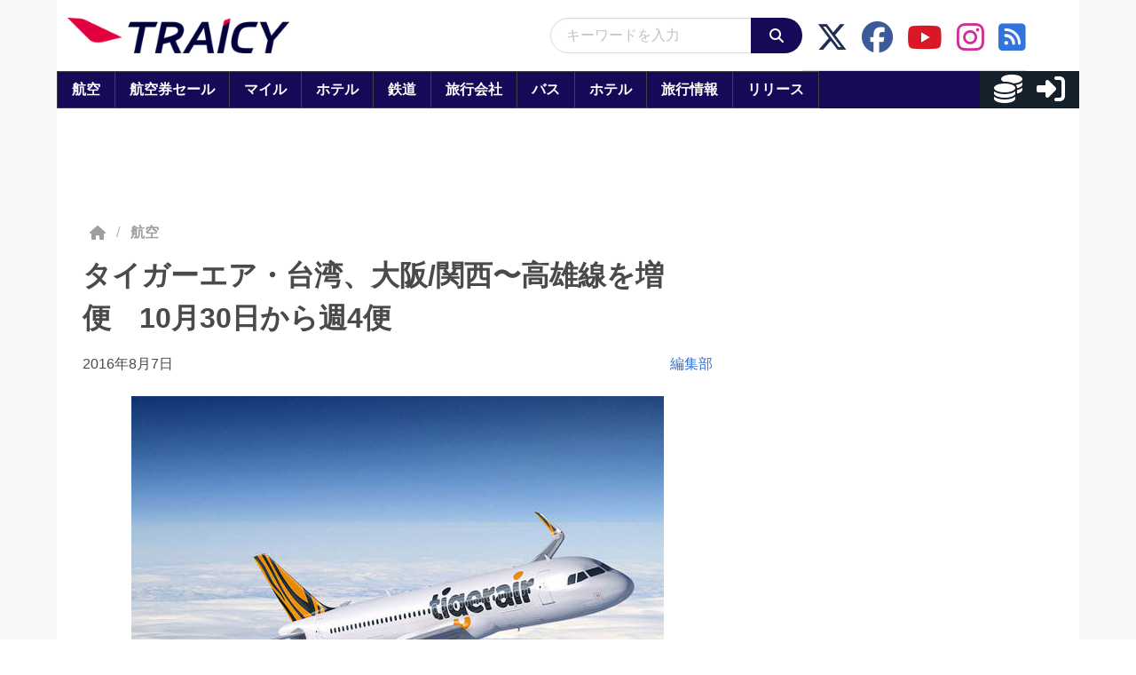

--- FILE ---
content_type: application/javascript; charset=utf-8
request_url: https://fundingchoicesmessages.google.com/f/AGSKWxUD1wE9YVaug5W3syUtbkRdgpbOJH2baiv99VKe4paeeNnb566Uc7k8a2_YM1ALP-Ri7We5fCJY6zmED8RjSBqSJGhHTRHZddoJ5lFXcCCxphVcEFxRi__6i_nZyHMHQmA0JT1hPrWhVcDSKPiaaS69ZRoSj3NnH5fYfwdODgmP1e83muVrCvA62IV-/_-adhere2./ad.aspx?/affiliate_show_iframe./ml9pagepeel./serv.ads.
body_size: -1290
content:
window['09cfcb1f-2d1e-46e9-8d68-ec27e849e1b2'] = true;